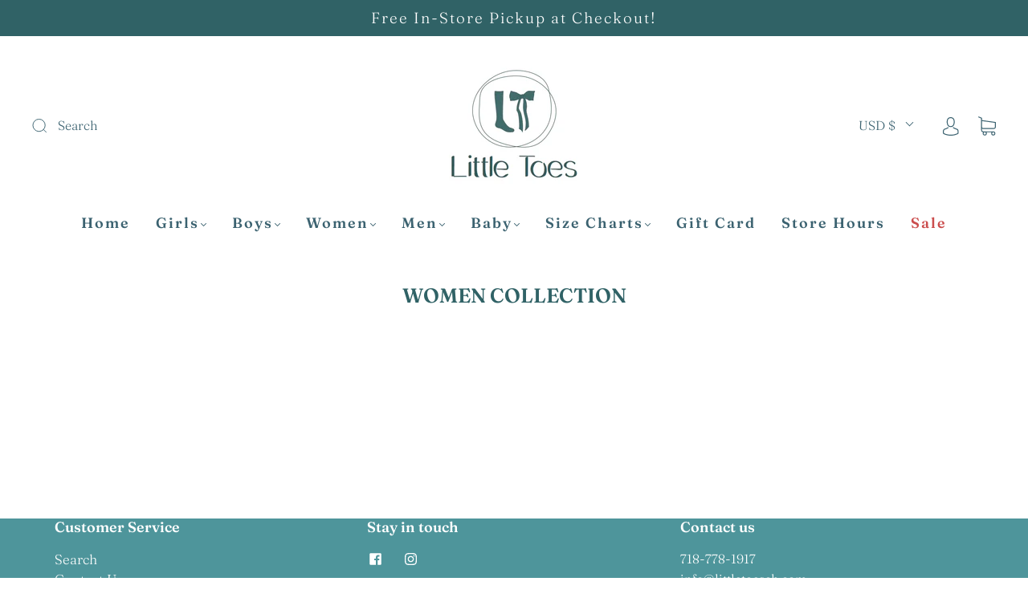

--- FILE ---
content_type: text/css
request_url: https://littletoesch.com/cdn/shop/t/64/assets/custom.css?v=35487997200555954461694183219
body_size: -459
content:
#shopify-section-footer>div[style]{background:#4e959b!important}#shopify-section-footer>div[style] *{color:#fff!important}#shopify-section-footer .section-title{font-size:18px;!important}#shopify-section-footer ul *,#shopify-section-footer .footer-text{font-size:17px;!important}@media (max-width: 749px){#shopify-section-footer .section-title{font-size:13px;!important}#shopify-section-footer ul *,#shopify-section-footer .footer-text{font-size:12px;!important}.main-footer-wrapper{background-color:#ededed}.main-footer-wrapper .section-title,.main-footer-wrapper .footer-menu a{color:#fff;font-family:Calibri Light}.main-footer-wrapper .footer-text,.main-footer-wrapper .footer-text p{color:#fff}#shopify-section-footer>div[style] *{color:#fff!important;font-family:Calibri Light}.additional-checkout-buttons{display:none}body .slideshow-button{padding:10px;min-width:150px}}@media (max-width: 749px){.main-footer-wrapper{background-color:#4e959b}}
/*# sourceMappingURL=/cdn/shop/t/64/assets/custom.css.map?v=35487997200555954461694183219 */
